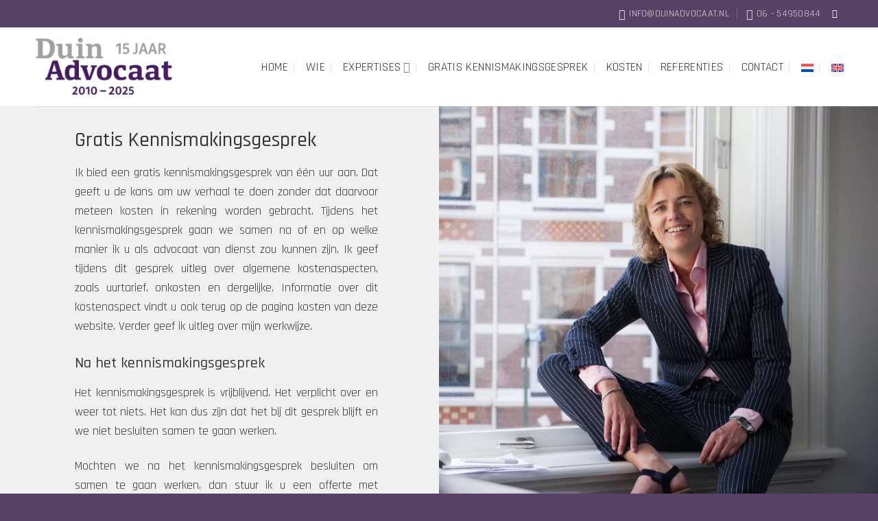

--- FILE ---
content_type: text/html; charset=UTF-8
request_url: https://www.duinadvocaat.nl/kennismakingsgesprek/
body_size: 12164
content:
<!DOCTYPE html>
<html lang="nl-NL" class="loading-site no-js">
<head>
<meta charset="UTF-8" />
<link rel="profile" href="http://gmpg.org/xfn/11" />
<link rel="pingback" href="https://www.duinadvocaat.nl/xmlrpc.php" />
<script>(function(html){html.className = html.className.replace(/\bno-js\b/,'js')})(document.documentElement);</script>
<meta name='robots' content='index, follow, max-image-preview:large, max-snippet:-1, max-video-preview:-1' />
<meta name="viewport" content="width=device-width, initial-scale=1" />
<!-- This site is optimized with the Yoast SEO plugin v26.8 - https://yoast.com/product/yoast-seo-wordpress/ -->
<title>Gratis kennismakingsgesprek - Advocaat Den Haag - Arbeidsrecht Huurrecht Contractrecht</title>
<meta name="description" content="Neem contact op met Duin Advocaat uit Den Haag: laat u bijstaan door huurrecht-, contractenrecht- of arbeidsrecht advocaat. Voor contact bel 06 54 95 08 44." />
<link rel="canonical" href="https://www.duinadvocaat.nl/kennismakingsgesprek/" />
<meta property="og:locale" content="nl_NL" />
<meta property="og:type" content="article" />
<meta property="og:title" content="Gratis kennismakingsgesprek - Advocaat Den Haag - Arbeidsrecht Huurrecht Contractrecht" />
<meta property="og:description" content="Neem contact op met Duin Advocaat uit Den Haag: laat u bijstaan door huurrecht-, contractenrecht- of arbeidsrecht advocaat. Voor contact bel 06 54 95 08 44." />
<meta property="og:url" content="https://www.duinadvocaat.nl/kennismakingsgesprek/" />
<meta property="og:site_name" content="Advocaat Den Haag - Arbeidsrecht Huurrecht Contractrecht" />
<meta property="article:modified_time" content="2024-04-19T07:31:17+00:00" />
<meta property="og:image" content="https://www.duinadvocaat.nl/wp-content/uploads/2021/10/huurrecht-arbeidsrecht-advocaat-Den-Haag.jpg" />
<meta property="og:image:width" content="1200" />
<meta property="og:image:height" content="627" />
<meta property="og:image:type" content="image/jpeg" />
<meta name="twitter:card" content="summary_large_image" />
<meta name="twitter:label1" content="Geschatte leestijd" />
<meta name="twitter:data1" content="1 minuut" />
<script type="application/ld+json" class="yoast-schema-graph">{"@context":"https://schema.org","@graph":[{"@type":"WebPage","@id":"https://www.duinadvocaat.nl/kennismakingsgesprek/","url":"https://www.duinadvocaat.nl/kennismakingsgesprek/","name":"Gratis kennismakingsgesprek - Advocaat Den Haag - Arbeidsrecht Huurrecht Contractrecht","isPartOf":{"@id":"https://www.duinadvocaat.nl/#website"},"datePublished":"2021-07-11T05:54:09+00:00","dateModified":"2024-04-19T07:31:17+00:00","description":"Neem contact op met Duin Advocaat uit Den Haag: laat u bijstaan door huurrecht-, contractenrecht- of arbeidsrecht advocaat. Voor contact bel 06 54 95 08 44.","breadcrumb":{"@id":"https://www.duinadvocaat.nl/kennismakingsgesprek/#breadcrumb"},"inLanguage":"nl-NL","potentialAction":[{"@type":"ReadAction","target":["https://www.duinadvocaat.nl/kennismakingsgesprek/"]}]},{"@type":"BreadcrumbList","@id":"https://www.duinadvocaat.nl/kennismakingsgesprek/#breadcrumb","itemListElement":[{"@type":"ListItem","position":1,"name":"Home","item":"https://www.duinadvocaat.nl/"},{"@type":"ListItem","position":2,"name":"Gratis kennismakingsgesprek"}]},{"@type":"WebSite","@id":"https://www.duinadvocaat.nl/#website","url":"https://www.duinadvocaat.nl/","name":"Advocaat Den Haag - Arbeidsrecht Huurrecht Contractrecht","description":"HUURRECHT, ARBEIDSRECHT, CONTRACTENRECHT","publisher":{"@id":"https://www.duinadvocaat.nl/#organization"},"potentialAction":[{"@type":"SearchAction","target":{"@type":"EntryPoint","urlTemplate":"https://www.duinadvocaat.nl/?s={search_term_string}"},"query-input":{"@type":"PropertyValueSpecification","valueRequired":true,"valueName":"search_term_string"}}],"inLanguage":"nl-NL"},{"@type":"Organization","@id":"https://www.duinadvocaat.nl/#organization","name":"Duin Advocaat","url":"https://www.duinadvocaat.nl/","logo":{"@type":"ImageObject","inLanguage":"nl-NL","@id":"https://www.duinadvocaat.nl/#/schema/logo/image/","url":"https://www.duinadvocaat.nl/wp-content/uploads/2019/06/logo-duin-advocaat-x1.png","contentUrl":"https://www.duinadvocaat.nl/wp-content/uploads/2019/06/logo-duin-advocaat-x1.png","width":300,"height":57,"caption":"Duin Advocaat"},"image":{"@id":"https://www.duinadvocaat.nl/#/schema/logo/image/"},"sameAs":["https://www.linkedin.com/in/janneke-de-graaff-97a1461a/","https://nl.wikipedia.org/wiki/Arbeidsrecht"]}]}</script>
<!-- / Yoast SEO plugin. -->
<link rel='dns-prefetch' href='//fonts.googleapis.com' />
<link href='https://fonts.gstatic.com' crossorigin rel='preconnect' />
<link rel='prefetch' href='https://www.duinadvocaat.nl/wp-content/themes/flatsome/assets/js/flatsome.js?ver=51d1c732cb1803d92751' />
<link rel='prefetch' href='https://www.duinadvocaat.nl/wp-content/themes/flatsome/assets/js/chunk.slider.js?ver=3.19.3' />
<link rel='prefetch' href='https://www.duinadvocaat.nl/wp-content/themes/flatsome/assets/js/chunk.popups.js?ver=3.19.3' />
<link rel='prefetch' href='https://www.duinadvocaat.nl/wp-content/themes/flatsome/assets/js/chunk.tooltips.js?ver=3.19.3' />
<style id='wp-img-auto-sizes-contain-inline-css' type='text/css'>
img:is([sizes=auto i],[sizes^="auto," i]){contain-intrinsic-size:3000px 1500px}
/*# sourceURL=wp-img-auto-sizes-contain-inline-css */
</style>
<link rel='stylesheet' id='contact-form-7-css' href='//www.duinadvocaat.nl/wp-content/cache/wpfc-minified/r8hzfnp/2lp61.css' type='text/css' media='all' />
<link rel='stylesheet' id='page-list-style-css' href='//www.duinadvocaat.nl/wp-content/cache/wpfc-minified/2z2x9zwy/2lp61.css' type='text/css' media='all' />
<link rel='stylesheet' id='wpml-menu-item-0-css' href='//www.duinadvocaat.nl/wp-content/cache/wpfc-minified/kl5g1uwp/bk6ps.css' type='text/css' media='all' />
<link rel='stylesheet' id='flatsome-main-css' href='//www.duinadvocaat.nl/wp-content/cache/wpfc-minified/1e1mrcay/2lp61.css' type='text/css' media='all' />
<style id='flatsome-main-inline-css' type='text/css'>
@font-face {
font-family: "fl-icons";
font-display: block;
src: url(https://www.duinadvocaat.nl/wp-content/themes/flatsome/assets/css/icons/fl-icons.eot?v=3.19.3);
src:
url(https://www.duinadvocaat.nl/wp-content/themes/flatsome/assets/css/icons/fl-icons.eot#iefix?v=3.19.3) format("embedded-opentype"),
url(https://www.duinadvocaat.nl/wp-content/themes/flatsome/assets/css/icons/fl-icons.woff2?v=3.19.3) format("woff2"),
url(https://www.duinadvocaat.nl/wp-content/themes/flatsome/assets/css/icons/fl-icons.ttf?v=3.19.3) format("truetype"),
url(https://www.duinadvocaat.nl/wp-content/themes/flatsome/assets/css/icons/fl-icons.woff?v=3.19.3) format("woff"),
url(https://www.duinadvocaat.nl/wp-content/themes/flatsome/assets/css/icons/fl-icons.svg?v=3.19.3#fl-icons) format("svg");
}
/*# sourceURL=flatsome-main-inline-css */
</style>
<link rel='stylesheet' id='flatsome-googlefonts-css' href='//fonts.googleapis.com/css?family=Rajdhani%3Aregular%2C500%2Cregular%2Cregular%7CDancing+Script%3Aregular%2Cregular&#038;display=auto&#038;ver=3.9' type='text/css' media='all' />
<script src='//www.duinadvocaat.nl/wp-content/cache/wpfc-minified/9jn35w0q/2lp61.js' type="text/javascript"></script>
<!-- <script type="text/javascript" src="https://www.duinadvocaat.nl/wp-includes/js/jquery/jquery.min.js?ver=3.7.1" id="jquery-core-js"></script> -->
<link rel="EditURI" type="application/rsd+xml" title="RSD" href="https://www.duinadvocaat.nl/xmlrpc.php?rsd" />
<meta name="generator" content="WordPress 6.9" />
<link rel='shortlink' href='https://www.duinadvocaat.nl/?p=1977' />
<meta name="generator" content="WPML ver:4.8.6 stt:37,1;" />
<meta name="google-site-verification" content="uwrd1rgUYvtxSKftyozFTkttvvm-o36yUraR1MWY7-E" /><link rel="icon" href="https://www.duinadvocaat.nl/wp-content/uploads/2020/06/cropped-icon-32x32.jpg" sizes="32x32" />
<link rel="icon" href="https://www.duinadvocaat.nl/wp-content/uploads/2020/06/cropped-icon-192x192.jpg" sizes="192x192" />
<link rel="apple-touch-icon" href="https://www.duinadvocaat.nl/wp-content/uploads/2020/06/cropped-icon-180x180.jpg" />
<meta name="msapplication-TileImage" content="https://www.duinadvocaat.nl/wp-content/uploads/2020/06/cropped-icon-270x270.jpg" />
<style id="custom-css" type="text/css">:root {--primary-color: #574266;--fs-color-primary: #574266;--fs-color-secondary: #b3b6b7;--fs-color-success: #7a9c59;--fs-color-alert: #b20000;--fs-experimental-link-color: #574266;--fs-experimental-link-color-hover: #111;}.tooltipster-base {--tooltip-color: #fff;--tooltip-bg-color: #000;}.off-canvas-right .mfp-content, .off-canvas-left .mfp-content {--drawer-width: 300px;}.container-width, .full-width .ubermenu-nav, .container, .row{max-width: 1210px}.row.row-collapse{max-width: 1180px}.row.row-small{max-width: 1202.5px}.row.row-large{max-width: 1240px}.header-main{height: 115px}#logo img{max-height: 115px}#logo{width:204px;}.header-top{min-height: 40px}.transparent .header-main{height: 90px}.transparent #logo img{max-height: 90px}.has-transparent + .page-title:first-of-type,.has-transparent + #main > .page-title,.has-transparent + #main > div > .page-title,.has-transparent + #main .page-header-wrapper:first-of-type .page-title{padding-top: 120px;}.header.show-on-scroll,.stuck .header-main{height:115px!important}.stuck #logo img{max-height: 115px!important}.header-bg-color {background-color: #ffffff}.header-bottom {background-color: #f1f1f1}.top-bar-nav > li > a{line-height: 16px }.stuck .header-main .nav > li > a{line-height: 50px }@media (max-width: 549px) {.header-main{height: 70px}#logo img{max-height: 70px}}.nav-dropdown{font-size:90%}.header-top{background-color:#574266!important;}body{color: #333333}h1,h2,h3,h4,h5,h6,.heading-font{color: #333333;}body{font-size: 110%;}@media screen and (max-width: 549px){body{font-size: 100%;}}body{font-family: Rajdhani, sans-serif;}body {font-weight: 400;font-style: normal;}.nav > li > a {font-family: Rajdhani, sans-serif;}.mobile-sidebar-levels-2 .nav > li > ul > li > a {font-family: Rajdhani, sans-serif;}.nav > li > a,.mobile-sidebar-levels-2 .nav > li > ul > li > a {font-weight: 400;font-style: normal;}h1,h2,h3,h4,h5,h6,.heading-font, .off-canvas-center .nav-sidebar.nav-vertical > li > a{font-family: Rajdhani, sans-serif;}h1,h2,h3,h4,h5,h6,.heading-font,.banner h1,.banner h2 {font-weight: 500;font-style: normal;}.alt-font{font-family: "Dancing Script", sans-serif;}.alt-font {font-weight: 400!important;font-style: normal!important;}.header:not(.transparent) .top-bar-nav > li > a {color: #ffffff;}.header:not(.transparent) .top-bar-nav.nav > li > a:hover,.header:not(.transparent) .top-bar-nav.nav > li.active > a,.header:not(.transparent) .top-bar-nav.nav > li.current > a,.header:not(.transparent) .top-bar-nav.nav > li > a.active,.header:not(.transparent) .top-bar-nav.nav > li > a.current{color: #ffffff;}.top-bar-nav.nav-line-bottom > li > a:before,.top-bar-nav.nav-line-grow > li > a:before,.top-bar-nav.nav-line > li > a:before,.top-bar-nav.nav-box > li > a:hover,.top-bar-nav.nav-box > li.active > a,.top-bar-nav.nav-pills > li > a:hover,.top-bar-nav.nav-pills > li.active > a{color:#FFF!important;background-color: #ffffff;}.header:not(.transparent) .header-nav-main.nav > li > a {color: #333333;}.header:not(.transparent) .header-nav-main.nav > li > a:hover,.header:not(.transparent) .header-nav-main.nav > li.active > a,.header:not(.transparent) .header-nav-main.nav > li.current > a,.header:not(.transparent) .header-nav-main.nav > li > a.active,.header:not(.transparent) .header-nav-main.nav > li > a.current{color: #333333;}.header-nav-main.nav-line-bottom > li > a:before,.header-nav-main.nav-line-grow > li > a:before,.header-nav-main.nav-line > li > a:before,.header-nav-main.nav-box > li > a:hover,.header-nav-main.nav-box > li.active > a,.header-nav-main.nav-pills > li > a:hover,.header-nav-main.nav-pills > li.active > a{color:#FFF!important;background-color: #333333;}.absolute-footer, html{background-color: #574266}.nav-vertical-fly-out > li + li {border-top-width: 1px; border-top-style: solid;}.label-new.menu-item > a:after{content:"Nieuw";}.label-hot.menu-item > a:after{content:"Hot";}.label-sale.menu-item > a:after{content:"Aanbieding";}.label-popular.menu-item > a:after{content:"Populair";}</style>		<style type="text/css" id="wp-custom-css">
.footer-primary{
padding-top: 10px
}
.wpml-ls-flag {
padding-top: 3px
}
.grecaptcha-badge {
display: none !important;
}
.textblok {
text-align:  justify !important;
padding: 0px 15px;
}
.testimonial-text {
text-align:  justify !important;
font-style: normal !important;
}
/* custom single blog page */
.blog-wrapper.blog-single.page-wrapper {
background-image: url('https://www.duinadvocaat.nl/wp-content/uploads/2022/03/background-scaled.jpg');
background-size: cover;
background-position: center;
height: 100%; 
background-color: #333333;
}
.article-inner {
background-color: #ffffff;
padding: 30px 80px;
}
.social-icons.share-icons .is-outline {
color: #574266;
}
.flex-banner {
height: 100% !important
}
.title-overlay {
background-color: rgba(0,0,0,0) !important;
}		</style>
<style id='global-styles-inline-css' type='text/css'>
:root{--wp--preset--aspect-ratio--square: 1;--wp--preset--aspect-ratio--4-3: 4/3;--wp--preset--aspect-ratio--3-4: 3/4;--wp--preset--aspect-ratio--3-2: 3/2;--wp--preset--aspect-ratio--2-3: 2/3;--wp--preset--aspect-ratio--16-9: 16/9;--wp--preset--aspect-ratio--9-16: 9/16;--wp--preset--color--black: #000000;--wp--preset--color--cyan-bluish-gray: #abb8c3;--wp--preset--color--white: #ffffff;--wp--preset--color--pale-pink: #f78da7;--wp--preset--color--vivid-red: #cf2e2e;--wp--preset--color--luminous-vivid-orange: #ff6900;--wp--preset--color--luminous-vivid-amber: #fcb900;--wp--preset--color--light-green-cyan: #7bdcb5;--wp--preset--color--vivid-green-cyan: #00d084;--wp--preset--color--pale-cyan-blue: #8ed1fc;--wp--preset--color--vivid-cyan-blue: #0693e3;--wp--preset--color--vivid-purple: #9b51e0;--wp--preset--color--primary: #574266;--wp--preset--color--secondary: #b3b6b7;--wp--preset--color--success: #7a9c59;--wp--preset--color--alert: #b20000;--wp--preset--gradient--vivid-cyan-blue-to-vivid-purple: linear-gradient(135deg,rgb(6,147,227) 0%,rgb(155,81,224) 100%);--wp--preset--gradient--light-green-cyan-to-vivid-green-cyan: linear-gradient(135deg,rgb(122,220,180) 0%,rgb(0,208,130) 100%);--wp--preset--gradient--luminous-vivid-amber-to-luminous-vivid-orange: linear-gradient(135deg,rgb(252,185,0) 0%,rgb(255,105,0) 100%);--wp--preset--gradient--luminous-vivid-orange-to-vivid-red: linear-gradient(135deg,rgb(255,105,0) 0%,rgb(207,46,46) 100%);--wp--preset--gradient--very-light-gray-to-cyan-bluish-gray: linear-gradient(135deg,rgb(238,238,238) 0%,rgb(169,184,195) 100%);--wp--preset--gradient--cool-to-warm-spectrum: linear-gradient(135deg,rgb(74,234,220) 0%,rgb(151,120,209) 20%,rgb(207,42,186) 40%,rgb(238,44,130) 60%,rgb(251,105,98) 80%,rgb(254,248,76) 100%);--wp--preset--gradient--blush-light-purple: linear-gradient(135deg,rgb(255,206,236) 0%,rgb(152,150,240) 100%);--wp--preset--gradient--blush-bordeaux: linear-gradient(135deg,rgb(254,205,165) 0%,rgb(254,45,45) 50%,rgb(107,0,62) 100%);--wp--preset--gradient--luminous-dusk: linear-gradient(135deg,rgb(255,203,112) 0%,rgb(199,81,192) 50%,rgb(65,88,208) 100%);--wp--preset--gradient--pale-ocean: linear-gradient(135deg,rgb(255,245,203) 0%,rgb(182,227,212) 50%,rgb(51,167,181) 100%);--wp--preset--gradient--electric-grass: linear-gradient(135deg,rgb(202,248,128) 0%,rgb(113,206,126) 100%);--wp--preset--gradient--midnight: linear-gradient(135deg,rgb(2,3,129) 0%,rgb(40,116,252) 100%);--wp--preset--font-size--small: 13px;--wp--preset--font-size--medium: 20px;--wp--preset--font-size--large: 36px;--wp--preset--font-size--x-large: 42px;--wp--preset--spacing--20: 0.44rem;--wp--preset--spacing--30: 0.67rem;--wp--preset--spacing--40: 1rem;--wp--preset--spacing--50: 1.5rem;--wp--preset--spacing--60: 2.25rem;--wp--preset--spacing--70: 3.38rem;--wp--preset--spacing--80: 5.06rem;--wp--preset--shadow--natural: 6px 6px 9px rgba(0, 0, 0, 0.2);--wp--preset--shadow--deep: 12px 12px 50px rgba(0, 0, 0, 0.4);--wp--preset--shadow--sharp: 6px 6px 0px rgba(0, 0, 0, 0.2);--wp--preset--shadow--outlined: 6px 6px 0px -3px rgb(255, 255, 255), 6px 6px rgb(0, 0, 0);--wp--preset--shadow--crisp: 6px 6px 0px rgb(0, 0, 0);}:where(body) { margin: 0; }.wp-site-blocks > .alignleft { float: left; margin-right: 2em; }.wp-site-blocks > .alignright { float: right; margin-left: 2em; }.wp-site-blocks > .aligncenter { justify-content: center; margin-left: auto; margin-right: auto; }:where(.is-layout-flex){gap: 0.5em;}:where(.is-layout-grid){gap: 0.5em;}.is-layout-flow > .alignleft{float: left;margin-inline-start: 0;margin-inline-end: 2em;}.is-layout-flow > .alignright{float: right;margin-inline-start: 2em;margin-inline-end: 0;}.is-layout-flow > .aligncenter{margin-left: auto !important;margin-right: auto !important;}.is-layout-constrained > .alignleft{float: left;margin-inline-start: 0;margin-inline-end: 2em;}.is-layout-constrained > .alignright{float: right;margin-inline-start: 2em;margin-inline-end: 0;}.is-layout-constrained > .aligncenter{margin-left: auto !important;margin-right: auto !important;}.is-layout-constrained > :where(:not(.alignleft):not(.alignright):not(.alignfull)){margin-left: auto !important;margin-right: auto !important;}body .is-layout-flex{display: flex;}.is-layout-flex{flex-wrap: wrap;align-items: center;}.is-layout-flex > :is(*, div){margin: 0;}body .is-layout-grid{display: grid;}.is-layout-grid > :is(*, div){margin: 0;}body{padding-top: 0px;padding-right: 0px;padding-bottom: 0px;padding-left: 0px;}a:where(:not(.wp-element-button)){text-decoration: none;}:root :where(.wp-element-button, .wp-block-button__link){background-color: #32373c;border-width: 0;color: #fff;font-family: inherit;font-size: inherit;font-style: inherit;font-weight: inherit;letter-spacing: inherit;line-height: inherit;padding-top: calc(0.667em + 2px);padding-right: calc(1.333em + 2px);padding-bottom: calc(0.667em + 2px);padding-left: calc(1.333em + 2px);text-decoration: none;text-transform: inherit;}.has-black-color{color: var(--wp--preset--color--black) !important;}.has-cyan-bluish-gray-color{color: var(--wp--preset--color--cyan-bluish-gray) !important;}.has-white-color{color: var(--wp--preset--color--white) !important;}.has-pale-pink-color{color: var(--wp--preset--color--pale-pink) !important;}.has-vivid-red-color{color: var(--wp--preset--color--vivid-red) !important;}.has-luminous-vivid-orange-color{color: var(--wp--preset--color--luminous-vivid-orange) !important;}.has-luminous-vivid-amber-color{color: var(--wp--preset--color--luminous-vivid-amber) !important;}.has-light-green-cyan-color{color: var(--wp--preset--color--light-green-cyan) !important;}.has-vivid-green-cyan-color{color: var(--wp--preset--color--vivid-green-cyan) !important;}.has-pale-cyan-blue-color{color: var(--wp--preset--color--pale-cyan-blue) !important;}.has-vivid-cyan-blue-color{color: var(--wp--preset--color--vivid-cyan-blue) !important;}.has-vivid-purple-color{color: var(--wp--preset--color--vivid-purple) !important;}.has-primary-color{color: var(--wp--preset--color--primary) !important;}.has-secondary-color{color: var(--wp--preset--color--secondary) !important;}.has-success-color{color: var(--wp--preset--color--success) !important;}.has-alert-color{color: var(--wp--preset--color--alert) !important;}.has-black-background-color{background-color: var(--wp--preset--color--black) !important;}.has-cyan-bluish-gray-background-color{background-color: var(--wp--preset--color--cyan-bluish-gray) !important;}.has-white-background-color{background-color: var(--wp--preset--color--white) !important;}.has-pale-pink-background-color{background-color: var(--wp--preset--color--pale-pink) !important;}.has-vivid-red-background-color{background-color: var(--wp--preset--color--vivid-red) !important;}.has-luminous-vivid-orange-background-color{background-color: var(--wp--preset--color--luminous-vivid-orange) !important;}.has-luminous-vivid-amber-background-color{background-color: var(--wp--preset--color--luminous-vivid-amber) !important;}.has-light-green-cyan-background-color{background-color: var(--wp--preset--color--light-green-cyan) !important;}.has-vivid-green-cyan-background-color{background-color: var(--wp--preset--color--vivid-green-cyan) !important;}.has-pale-cyan-blue-background-color{background-color: var(--wp--preset--color--pale-cyan-blue) !important;}.has-vivid-cyan-blue-background-color{background-color: var(--wp--preset--color--vivid-cyan-blue) !important;}.has-vivid-purple-background-color{background-color: var(--wp--preset--color--vivid-purple) !important;}.has-primary-background-color{background-color: var(--wp--preset--color--primary) !important;}.has-secondary-background-color{background-color: var(--wp--preset--color--secondary) !important;}.has-success-background-color{background-color: var(--wp--preset--color--success) !important;}.has-alert-background-color{background-color: var(--wp--preset--color--alert) !important;}.has-black-border-color{border-color: var(--wp--preset--color--black) !important;}.has-cyan-bluish-gray-border-color{border-color: var(--wp--preset--color--cyan-bluish-gray) !important;}.has-white-border-color{border-color: var(--wp--preset--color--white) !important;}.has-pale-pink-border-color{border-color: var(--wp--preset--color--pale-pink) !important;}.has-vivid-red-border-color{border-color: var(--wp--preset--color--vivid-red) !important;}.has-luminous-vivid-orange-border-color{border-color: var(--wp--preset--color--luminous-vivid-orange) !important;}.has-luminous-vivid-amber-border-color{border-color: var(--wp--preset--color--luminous-vivid-amber) !important;}.has-light-green-cyan-border-color{border-color: var(--wp--preset--color--light-green-cyan) !important;}.has-vivid-green-cyan-border-color{border-color: var(--wp--preset--color--vivid-green-cyan) !important;}.has-pale-cyan-blue-border-color{border-color: var(--wp--preset--color--pale-cyan-blue) !important;}.has-vivid-cyan-blue-border-color{border-color: var(--wp--preset--color--vivid-cyan-blue) !important;}.has-vivid-purple-border-color{border-color: var(--wp--preset--color--vivid-purple) !important;}.has-primary-border-color{border-color: var(--wp--preset--color--primary) !important;}.has-secondary-border-color{border-color: var(--wp--preset--color--secondary) !important;}.has-success-border-color{border-color: var(--wp--preset--color--success) !important;}.has-alert-border-color{border-color: var(--wp--preset--color--alert) !important;}.has-vivid-cyan-blue-to-vivid-purple-gradient-background{background: var(--wp--preset--gradient--vivid-cyan-blue-to-vivid-purple) !important;}.has-light-green-cyan-to-vivid-green-cyan-gradient-background{background: var(--wp--preset--gradient--light-green-cyan-to-vivid-green-cyan) !important;}.has-luminous-vivid-amber-to-luminous-vivid-orange-gradient-background{background: var(--wp--preset--gradient--luminous-vivid-amber-to-luminous-vivid-orange) !important;}.has-luminous-vivid-orange-to-vivid-red-gradient-background{background: var(--wp--preset--gradient--luminous-vivid-orange-to-vivid-red) !important;}.has-very-light-gray-to-cyan-bluish-gray-gradient-background{background: var(--wp--preset--gradient--very-light-gray-to-cyan-bluish-gray) !important;}.has-cool-to-warm-spectrum-gradient-background{background: var(--wp--preset--gradient--cool-to-warm-spectrum) !important;}.has-blush-light-purple-gradient-background{background: var(--wp--preset--gradient--blush-light-purple) !important;}.has-blush-bordeaux-gradient-background{background: var(--wp--preset--gradient--blush-bordeaux) !important;}.has-luminous-dusk-gradient-background{background: var(--wp--preset--gradient--luminous-dusk) !important;}.has-pale-ocean-gradient-background{background: var(--wp--preset--gradient--pale-ocean) !important;}.has-electric-grass-gradient-background{background: var(--wp--preset--gradient--electric-grass) !important;}.has-midnight-gradient-background{background: var(--wp--preset--gradient--midnight) !important;}.has-small-font-size{font-size: var(--wp--preset--font-size--small) !important;}.has-medium-font-size{font-size: var(--wp--preset--font-size--medium) !important;}.has-large-font-size{font-size: var(--wp--preset--font-size--large) !important;}.has-x-large-font-size{font-size: var(--wp--preset--font-size--x-large) !important;}
/*# sourceURL=global-styles-inline-css */
</style>
</head>
<body class="wp-singular page-template page-template-page-blank page-template-page-blank-php page page-id-1977 wp-theme-flatsome wp-child-theme-wc4a lightbox">
<a class="skip-link screen-reader-text" href="#main">Ga naar inhoud</a>
<div id="wrapper">
<header id="header" class="header ">
<div class="header-wrapper">
<div id="top-bar" class="header-top hide-for-sticky nav-dark">
<div class="flex-row container">
<div class="flex-col hide-for-medium flex-left">
<ul class="nav nav-left medium-nav-center nav-small  nav-divided nav-uppercase">
</ul>
</div>
<div class="flex-col hide-for-medium flex-center">
<ul class="nav nav-center nav-small  nav-divided nav-uppercase">
</ul>
</div>
<div class="flex-col hide-for-medium flex-right">
<ul class="nav top-bar-nav nav-right nav-small  nav-divided nav-uppercase">
<li class="header-contact-wrapper">
<ul id="header-contact" class="nav nav-divided nav-uppercase header-contact">
<li class="">
<a href="mailto:info@duinadvocaat.nl" class="tooltip" title="info@duinadvocaat.nl">
<i class="icon-envelop" style="font-size:16px;" ></i>			       <span>
info@duinadvocaat.nl			       </span>
</a>
</li>
<li class="">
<a href="tel:06 - 54950844" class="tooltip" title="06 - 54950844">
<i class="icon-phone" style="font-size:16px;" ></i>			      <span>06 - 54950844</span>
</a>
</li>
</ul>
</li>
<li class="html header-social-icons ml-0">
<div class="social-icons follow-icons" ><a href="https://www.linkedin.com/in/janneke-de-graaff-97a1461a/" data-label="LinkedIn" target="_blank" class="icon plain linkedin tooltip" title="Volg ons op LinkedIn" aria-label="Volg ons op LinkedIn" rel="noopener nofollow" ><i class="icon-linkedin" ></i></a></div></li>
</ul>
</div>
<div class="flex-col show-for-medium flex-grow">
<ul class="nav nav-center nav-small mobile-nav  nav-divided nav-uppercase">
<li class="header-contact-wrapper">
<ul id="header-contact" class="nav nav-divided nav-uppercase header-contact">
<li class="">
<a href="mailto:info@duinadvocaat.nl" class="tooltip" title="info@duinadvocaat.nl">
<i class="icon-envelop" style="font-size:16px;" ></i>			       <span>
info@duinadvocaat.nl			       </span>
</a>
</li>
<li class="">
<a href="tel:06 - 54950844" class="tooltip" title="06 - 54950844">
<i class="icon-phone" style="font-size:16px;" ></i>			      <span>06 - 54950844</span>
</a>
</li>
</ul>
</li>
</ul>
</div>
</div>
</div>
<div id="masthead" class="header-main hide-for-sticky">
<div class="header-inner flex-row container logo-left medium-logo-center" role="navigation">
<!-- Logo -->
<div id="logo" class="flex-col logo">
<!-- Header logo -->
<a href="https://www.duinadvocaat.nl/" title="Advocaat Den Haag &#8211; Arbeidsrecht Huurrecht Contractrecht - HUURRECHT, ARBEIDSRECHT, CONTRACTENRECHT" rel="home">
<img width="880" height="364" src="https://www.duinadvocaat.nl/wp-content/uploads/2025/06/duin-advocaat-15-jaar.png" class="header_logo header-logo" alt="Advocaat Den Haag &#8211; Arbeidsrecht Huurrecht Contractrecht"/><img  width="880" height="364" src="https://www.duinadvocaat.nl/wp-content/uploads/2025/06/duin-advocaat-15-jaar.png" class="header-logo-dark" alt="Advocaat Den Haag &#8211; Arbeidsrecht Huurrecht Contractrecht"/></a>
</div>
<!-- Mobile Left Elements -->
<div class="flex-col show-for-medium flex-left">
<ul class="mobile-nav nav nav-left ">
<li class="nav-icon has-icon">
<a href="#" data-open="#main-menu" data-pos="left" data-bg="main-menu-overlay" data-color="" class="is-small" aria-label="Menu" aria-controls="main-menu" aria-expanded="false">
<i class="icon-menu" ></i>
</a>
</li>
</ul>
</div>
<!-- Left Elements -->
<div class="flex-col hide-for-medium flex-left
flex-grow">
<ul class="header-nav header-nav-main nav nav-left  nav-divided nav-size-large nav-spacing-xlarge nav-uppercase" >
</ul>
</div>
<!-- Right Elements -->
<div class="flex-col hide-for-medium flex-right">
<ul class="header-nav header-nav-main nav nav-right  nav-divided nav-size-large nav-spacing-xlarge nav-uppercase">
<li id="menu-item-1216" class="menu-item menu-item-type-post_type menu-item-object-page menu-item-home menu-item-1216 menu-item-design-default"><a href="https://www.duinadvocaat.nl/" class="nav-top-link">Home</a></li>
<li id="menu-item-1421" class="menu-item menu-item-type-custom menu-item-object-custom menu-item-home menu-item-1421 menu-item-design-default"><a href="https://www.duinadvocaat.nl#janneke-de-graaff" class="nav-top-link">Wie</a></li>
<li id="menu-item-1419" class="menu-item menu-item-type-custom menu-item-object-custom menu-item-home menu-item-has-children menu-item-1419 menu-item-design-default has-dropdown"><a href="https://www.duinadvocaat.nl#watdoeik" class="nav-top-link" aria-expanded="false" aria-haspopup="menu">Expertises<i class="icon-angle-down" ></i></a>
<ul class="sub-menu nav-dropdown nav-dropdown-default">
<li id="menu-item-1984" class="menu-item menu-item-type-post_type menu-item-object-page menu-item-1984"><a href="https://www.duinadvocaat.nl/arbeidsrecht/">Arbeidsrecht</a></li>
<li id="menu-item-1983" class="menu-item menu-item-type-post_type menu-item-object-page menu-item-1983"><a href="https://www.duinadvocaat.nl/huurrecht/">Huurrecht</a></li>
<li id="menu-item-1982" class="menu-item menu-item-type-post_type menu-item-object-page menu-item-1982"><a href="https://www.duinadvocaat.nl/contractenrecht/">Contractenrecht</a></li>
<li id="menu-item-2349" class="menu-item menu-item-type-post_type menu-item-object-page menu-item-2349"><a href="https://www.duinadvocaat.nl/procesrecht/">Procesrecht</a></li>
</ul>
</li>
<li id="menu-item-1981" class="menu-item menu-item-type-post_type menu-item-object-page current-menu-item page_item page-item-1977 current_page_item menu-item-1981 active menu-item-design-default"><a href="https://www.duinadvocaat.nl/kennismakingsgesprek/" aria-current="page" class="nav-top-link">Gratis kennismakingsgesprek</a></li>
<li id="menu-item-2273" class="menu-item menu-item-type-post_type menu-item-object-page menu-item-2273 menu-item-design-default"><a href="https://www.duinadvocaat.nl/kosten/" class="nav-top-link">Kosten</a></li>
<li id="menu-item-1810" class="menu-item menu-item-type-custom menu-item-object-custom menu-item-1810 menu-item-design-default"><a href="https://www.duinadvocaat.nl/referenties" class="nav-top-link">Referenties</a></li>
<li id="menu-item-1424" class="menu-item menu-item-type-custom menu-item-object-custom menu-item-1424 menu-item-design-default"><a href="https://www.duinadvocaat.nl/contact" class="nav-top-link">Contact</a></li>
<li id="menu-item-wpml-ls-46-nl" class="menu-item wpml-ls-slot-46 wpml-ls-item wpml-ls-item-nl wpml-ls-current-language wpml-ls-menu-item wpml-ls-first-item menu-item-type-wpml_ls_menu_item menu-item-object-wpml_ls_menu_item menu-item-wpml-ls-46-nl menu-item-design-default"><a href="https://www.duinadvocaat.nl/kennismakingsgesprek/" role="menuitem" class="nav-top-link"><img
class="wpml-ls-flag"
src="https://www.duinadvocaat.nl/wp-content/plugins/sitepress-multilingual-cms/res/flags/nl.svg"
alt="Nederlands"
/></a></li>
<li id="menu-item-wpml-ls-46-en" class="menu-item wpml-ls-slot-46 wpml-ls-item wpml-ls-item-en wpml-ls-menu-item wpml-ls-last-item menu-item-type-wpml_ls_menu_item menu-item-object-wpml_ls_menu_item menu-item-wpml-ls-46-en menu-item-design-default"><a title="Overschakelen naar Engels" href="https://www.duinadvocaat.nl/en/free-introductory-consultation/" aria-label="Overschakelen naar Engels" role="menuitem" class="nav-top-link"><img
class="wpml-ls-flag"
src="https://www.duinadvocaat.nl/wp-content/plugins/sitepress-multilingual-cms/res/flags/en.svg"
alt="Engels"
/></a></li>
</ul>
</div>
<!-- Mobile Right Elements -->
<div class="flex-col show-for-medium flex-right">
<ul class="mobile-nav nav nav-right ">
</ul>
</div>
</div>
<div class="container"><div class="top-divider full-width"></div></div>
</div>
<div class="header-bg-container fill"><div class="header-bg-image fill"></div><div class="header-bg-color fill"></div></div>		</div>
</header>
<main id="main" class="">
<div id="content" role="main" class="content-area">
<section class="section" id="section_1349102075">
<div class="section-bg fill" >
</div>
<div class="section-content relative">
<div class="row row-collapse row-full-width align-equal"  id="row-905265922">
<div id="col-735869416" class="col medium-6 small-12 large-6"  >
<div class="col-inner"  >
<div class="row align-center"  id="row-2042672970">
<div id="col-633167890" class="col medium-9 small-12 large-9"  >
<div class="col-inner"  >
<div id="text-1862017160" class="text textblok">
<h1>Gratis Kennismakingsgesprek</h1>
</div>
<div id="text-2486118193" class="text textblok">
<p>Ik bied een gratis kennismakingsgesprek van één uur aan. Dat geeft u de kans om uw verhaal te doen zonder dat daarvoor meteen kosten in rekening worden gebracht. Tijdens het kennismakingsgesprek gaan we samen na of en op welke manier ik u als advocaat van dienst zou kunnen zijn. Ik geef tijdens dit gesprek uitleg over algemene kostenaspecten, zoals uurtarief, onkosten en dergelijke. Informatie over dit kostenaspect vindt u ook terug op de pagina kosten van deze website. Verder geef ik uitleg over mijn werkwijze.</p>
<h3>Na het kennismakingsgesprek</h3>
<p>Het kennismakingsgesprek is vrijblijvend. Het verplicht over en weer tot niets. Het kan dus zijn dat het bij dit gesprek blijft en we niet besluiten samen te gaan werken.</p>
<p>Mochten we na het kennismakingsgesprek besluiten om samen te gaan werken, dan stuur ik u een offerte met algemene voorwaarden toe. Daarin staat onder andere beschreven waarmee ik u of uw bedrijf van dienst zal zijn, wat mijn uurtarief is en welke andere voorwaarden gelden tussen ons. Indien u akkoord bent, stuurt u een ondertekende offerte en algemene voorwaarden met paspoortgegevens terug. Pas na ontvangst van deze getekende documenten, komt een overeenkomst van opdracht tot stand en kan ik aan de slag gaan voor u of uw bedrijf.</p>
<h3>Kennismakingsgesprek aanvragen</h3>
<p>Ik bied geen gefinancierde rechtsbijstand (toevoegingen). Controleer a.u.b. of u in aanmerking komt voor gefinancierde rechtsbijstand via de Raad voor Rechtsbijstand op <a href="https://www.rvr.org/" target="_new" rel="noopener">www.rvr.org</a>, om onnodige advocaatkosten te voorkomen.</p>
</div>
<div class="wpcf7 no-js" id="wpcf7-f2032-p1977-o1" lang="en-US" dir="ltr" data-wpcf7-id="2032">
<div class="screen-reader-response"><p role="status" aria-live="polite" aria-atomic="true"></p> <ul></ul></div>
<form action="/kennismakingsgesprek/#wpcf7-f2032-p1977-o1" method="post" class="wpcf7-form init" aria-label="Contact form" novalidate="novalidate" data-status="init">
<fieldset class="hidden-fields-container"><input type="hidden" name="_wpcf7" value="2032" /><input type="hidden" name="_wpcf7_version" value="6.1.4" /><input type="hidden" name="_wpcf7_locale" value="en_US" /><input type="hidden" name="_wpcf7_unit_tag" value="wpcf7-f2032-p1977-o1" /><input type="hidden" name="_wpcf7_container_post" value="1977" /><input type="hidden" name="_wpcf7_posted_data_hash" value="" />
</fieldset>
<p><span class="wpcf7-form-control-wrap" data-name="your-name"><input size="40" maxlength="400" class="wpcf7-form-control wpcf7-text wpcf7-validates-as-required" aria-required="true" aria-invalid="false" placeholder="UW NAAM" value="" type="text" name="your-name" /></span><br />
<span class="wpcf7-form-control-wrap" data-name="your-email"><input size="40" maxlength="400" class="wpcf7-form-control wpcf7-email wpcf7-validates-as-required wpcf7-text wpcf7-validates-as-email" aria-required="true" aria-invalid="false" placeholder="UW EMAILADRES" value="" type="email" name="your-email" /></span><br />
<span class="wpcf7-form-control-wrap" data-name="text-29"><input size="40" maxlength="400" class="wpcf7-form-control wpcf7-text wpcf7-validates-as-required" aria-required="true" aria-invalid="false" placeholder="TELEFOONNUMMER" value="" type="text" name="text-29" /></span><br />
<span class="wpcf7-form-control-wrap" data-name="textarea-513"><textarea cols="40" rows="10" maxlength="2000" class="wpcf7-form-control wpcf7-textarea wpcf7-validates-as-required" aria-required="true" aria-invalid="false" placeholder="OMSCHRIJF IN HET KORT UW HULPVRAAG A.U.B." name="textarea-513"></textarea></span>
</p>
<p><span class="wpcf7-form-control-wrap" data-name="acceptance-991"><span class="wpcf7-form-control wpcf7-acceptance"><span class="wpcf7-list-item"><label><input type="checkbox" name="acceptance-991" value="1" aria-invalid="false" /><span class="wpcf7-list-item-label">Ik ga akkoord met de privacy voorwaarden.</span></label></span></span></span>
</p>
<p><div class="cf7-cf-turnstile" style="margin-top: 0px; margin-bottom: -15px;"> <div id="cf-turnstile-cf7-176769532" class="cf-turnstile" data-sitekey="0x4AAAAAABhOMxBVSBPBe-yQ" data-theme="light" data-language="auto" data-size="normal" data-retry="auto" data-retry-interval="1000" data-refresh-expired="auto" data-action="contact-form-7" data-appearance="always"></div> <script>document.addEventListener("DOMContentLoaded", function() { setTimeout(function(){ var e=document.getElementById("cf-turnstile-cf7-176769532"); e&&!e.innerHTML.trim()&&(turnstile.remove("#cf-turnstile-cf7-176769532"), turnstile.render("#cf-turnstile-cf7-176769532", {sitekey:"0x4AAAAAABhOMxBVSBPBe-yQ"})); }, 100); });</script> <br class="cf-turnstile-br cf-turnstile-br-cf7-176769532"> <script>document.addEventListener("DOMContentLoaded",function(){document.querySelectorAll('.wpcf7-form').forEach(function(e){e.addEventListener('submit',function(){if(document.getElementById('cf-turnstile-cf7-176769532')){setTimeout(function(){turnstile.reset('#cf-turnstile-cf7-176769532');},1000)}})})});</script> </div><br/><input class="wpcf7-form-control wpcf7-submit has-spinner" type="submit" value="Verzenden" />
</p><div class="wpcf7-response-output" aria-hidden="true"></div>
</form>
</div>
</div>
<style>
#col-633167890 > .col-inner {
margin: 0px 10px 0px 10px;
}
</style>
</div>
<style>
#row-2042672970 > .col > .col-inner {
padding: 30px 0px 0px 0px;
}
</style>
</div>
</div>
</div>
<div id="col-1706949822" class="col medium-6 small-12 large-6 small-col-first"  >
<div class="col-inner"  >
<div class="banner has-hover flex-banner" id="banner-541625355">
<div class="banner-inner fill">
<div class="banner-bg fill" >
<img fetchpriority="high" decoding="async" width="2883" height="2830" src="https://www.duinadvocaat.nl/wp-content/uploads/2017/11/DSC8100-e1561043706473.jpg" class="bg attachment-original size-original" alt="Advocaat arbeidsrecht huurrecht contractenrecht Den Haag" />                                    
</div>
<div class="banner-layers container">
<div class="fill banner-link"></div>            
</div>
</div>
<style>
#banner-541625355 {
padding-top: 80%;
}
#banner-541625355 .banner-bg img {
object-position: 46% 64%;
}
@media (min-width:550px) {
#banner-541625355 {
padding-top: 110%;
}
}
</style>
</div>
</div>
</div>
</div>
</div>
<style>
#section_1349102075 {
padding-top: 0px;
padding-bottom: 0px;
background-color: rgb(240, 240, 240);
}
</style>
</section>
</div>

</main>
<footer id="footer" class="footer-wrapper">
<!-- FOOTER 1 -->
<div class="footer-widgets footer footer-1">
<div class="row large-columns-4 mb-0">
<div id="text-6" class="col pb-0 widget widget_text">			<div class="textwidget"><h3 style="text-align: center;">ADRESGEGEVENS</h3>
<p style="text-align: center;">Bezoekadres:<br />
Sweelinckplein 1<br />
2517 GK Den Haag</p>
</div>
</div><div id="text-3" class="col pb-0 widget widget_text">			<div class="textwidget"><h3 style="text-align: center;">CONTACTGEGEVENS</h3>
<p style="text-align: center;"><a href="tel:+31654950844" target="_blank" rel="noopener">06-54950844</a><br><a href="mailto:info@duinadvocaat.nl">info@duinadvocaat.nl</a>
</p></div>
</div><div id="text-4" class="col pb-0 widget widget_text">			<div class="textwidget"><h3 style="text-align: center;">BEDRIJFSGEGEVENS</h3>
<p style="text-align: center;">KvK Haaglanden 50064703<br />
BTW-ID NL001719127B12</p>
</div>
</div><div id="text-5" class="col pb-0 widget widget_text">			<div class="textwidget"><h3 style="text-align: center;">DOCUMENTEN</h3>
<p style="text-align: center;"><a href="https://www.duinadvocaat.nl/wp-content/uploads/2017/11/Alg_Voorwaarden_Duin_Advocaat.pdf" target="_blank" rel="noopener">Algemene Voorwaarden</a><br />
<a href="https://www.duinadvocaat.nl/wp-content/uploads/2024/12/rechtsgebiedenregister-2024.pdf" target="_blank" rel="noopener">Rechtsgebiedenregister</a><br />
<a href="https://www.duinadvocaat.nl/wp-content/uploads/2025/09/Kantoorklachtenregeling_Duin_advocaat.pdf" target="_blank" rel="noopener">Klachtenregeling</a><br />
<a href="https://www.duinadvocaat.nl/disclaimer/" target="_blank" rel="noopener">Disclaimer</a></p>
</div>
</div>		</div>
</div>
<!-- FOOTER 2 -->
<div class="absolute-footer dark medium-text-center small-text-center">
<div class="container clearfix">
<div class="footer-secondary pull-right">
<div class="footer-text inline-block small-block">
<div class="social-icons follow-icons" ><a href="https://www.linkedin.com/in/janneke-de-graaff-97a1461a/" data-label="LinkedIn" target="_blank" class="icon button circle is-outline linkedin tooltip" title="Volg ons op LinkedIn" aria-label="Volg ons op LinkedIn" rel="noopener nofollow" ><i class="icon-linkedin" ></i></a></div>          </div>
</div>
<div class="footer-primary pull-left">
<div class="copyright-footer">
<p>Copyright © 2012 - 2026 | Duin Advocaat beschikt niet over een Stichting Derdengelden</p>      </div>
</div>
</div>
</div>
<a href="#top" class="back-to-top button icon invert plain fixed bottom z-1 is-outline hide-for-medium circle" id="top-link" aria-label="Terug naar boven"><i class="icon-angle-up" ></i></a>
</footer>
</div>
<div id="main-menu" class="mobile-sidebar no-scrollbar mfp-hide">
<div class="sidebar-menu no-scrollbar ">
<ul class="nav nav-sidebar nav-vertical nav-uppercase" data-tab="1">
<li class="menu-item menu-item-type-post_type menu-item-object-page menu-item-home menu-item-1216"><a href="https://www.duinadvocaat.nl/">Home</a></li>
<li class="menu-item menu-item-type-custom menu-item-object-custom menu-item-home menu-item-1421"><a href="https://www.duinadvocaat.nl#janneke-de-graaff">Wie</a></li>
<li class="menu-item menu-item-type-custom menu-item-object-custom menu-item-home menu-item-has-children menu-item-1419"><a href="https://www.duinadvocaat.nl#watdoeik">Expertises</a>
<ul class="sub-menu nav-sidebar-ul children">
<li class="menu-item menu-item-type-post_type menu-item-object-page menu-item-1984"><a href="https://www.duinadvocaat.nl/arbeidsrecht/">Arbeidsrecht</a></li>
<li class="menu-item menu-item-type-post_type menu-item-object-page menu-item-1983"><a href="https://www.duinadvocaat.nl/huurrecht/">Huurrecht</a></li>
<li class="menu-item menu-item-type-post_type menu-item-object-page menu-item-1982"><a href="https://www.duinadvocaat.nl/contractenrecht/">Contractenrecht</a></li>
<li class="menu-item menu-item-type-post_type menu-item-object-page menu-item-2349"><a href="https://www.duinadvocaat.nl/procesrecht/">Procesrecht</a></li>
</ul>
</li>
<li class="menu-item menu-item-type-post_type menu-item-object-page current-menu-item page_item page-item-1977 current_page_item menu-item-1981"><a href="https://www.duinadvocaat.nl/kennismakingsgesprek/" aria-current="page">Gratis kennismakingsgesprek</a></li>
<li class="menu-item menu-item-type-post_type menu-item-object-page menu-item-2273"><a href="https://www.duinadvocaat.nl/kosten/">Kosten</a></li>
<li class="menu-item menu-item-type-custom menu-item-object-custom menu-item-1810"><a href="https://www.duinadvocaat.nl/referenties">Referenties</a></li>
<li class="menu-item menu-item-type-custom menu-item-object-custom menu-item-1424"><a href="https://www.duinadvocaat.nl/contact">Contact</a></li>
<li class="menu-item wpml-ls-slot-46 wpml-ls-item wpml-ls-item-nl wpml-ls-current-language wpml-ls-menu-item wpml-ls-first-item menu-item-type-wpml_ls_menu_item menu-item-object-wpml_ls_menu_item menu-item-wpml-ls-46-nl"><a href="https://www.duinadvocaat.nl/kennismakingsgesprek/" role="menuitem"><img
class="wpml-ls-flag"
src="https://www.duinadvocaat.nl/wp-content/plugins/sitepress-multilingual-cms/res/flags/nl.svg"
alt="Nederlands"
/></a></li>
<li class="menu-item wpml-ls-slot-46 wpml-ls-item wpml-ls-item-en wpml-ls-menu-item wpml-ls-last-item menu-item-type-wpml_ls_menu_item menu-item-object-wpml_ls_menu_item menu-item-wpml-ls-46-en"><a title="Overschakelen naar Engels" href="https://www.duinadvocaat.nl/en/free-introductory-consultation/" aria-label="Overschakelen naar Engels" role="menuitem"><img
class="wpml-ls-flag"
src="https://www.duinadvocaat.nl/wp-content/plugins/sitepress-multilingual-cms/res/flags/en.svg"
alt="Engels"
/></a></li>
</ul>
</div>
</div>
<script type="speculationrules">
{"prefetch":[{"source":"document","where":{"and":[{"href_matches":"/*"},{"not":{"href_matches":["/wp-*.php","/wp-admin/*","/wp-content/uploads/*","/wp-content/*","/wp-content/plugins/*","/wp-content/themes/wc4a/*","/wp-content/themes/flatsome/*","/*\\?(.+)"]}},{"not":{"selector_matches":"a[rel~=\"nofollow\"]"}},{"not":{"selector_matches":".no-prefetch, .no-prefetch a"}}]},"eagerness":"conservative"}]}
</script>
<!-- Global site tag (gtag.js) - Google Analytics -->
<script async src="https://www.googletagmanager.com/gtag/js?id=G-M8TJ7CTMR4"></script>
<script>
window.dataLayer = window.dataLayer || [];
function gtag(){dataLayer.push(arguments);}
gtag('js', new Date());
gtag('config', 'G-M8TJ7CTMR4');
</script><script type="text/javascript" src="https://www.duinadvocaat.nl/wp-includes/js/dist/hooks.min.js?ver=dd5603f07f9220ed27f1" id="wp-hooks-js"></script>
<script type="text/javascript" src="https://www.duinadvocaat.nl/wp-includes/js/dist/i18n.min.js?ver=c26c3dc7bed366793375" id="wp-i18n-js"></script>
<script type="text/javascript" id="wp-i18n-js-after">
/* <![CDATA[ */
wp.i18n.setLocaleData( { 'text direction\u0004ltr': [ 'ltr' ] } );
//# sourceURL=wp-i18n-js-after
/* ]]> */
</script>
<script type="text/javascript" src="https://www.duinadvocaat.nl/wp-content/plugins/contact-form-7/includes/swv/js/index.js?ver=6.1.4" id="swv-js"></script>
<script type="text/javascript" id="contact-form-7-js-translations">
/* <![CDATA[ */
( function( domain, translations ) {
var localeData = translations.locale_data[ domain ] || translations.locale_data.messages;
localeData[""].domain = domain;
wp.i18n.setLocaleData( localeData, domain );
} )( "contact-form-7", {"translation-revision-date":"2025-11-30 09:13:36+0000","generator":"GlotPress\/4.0.3","domain":"messages","locale_data":{"messages":{"":{"domain":"messages","plural-forms":"nplurals=2; plural=n != 1;","lang":"nl"},"This contact form is placed in the wrong place.":["Dit contactformulier staat op de verkeerde plek."],"Error:":["Fout:"]}},"comment":{"reference":"includes\/js\/index.js"}} );
//# sourceURL=contact-form-7-js-translations
/* ]]> */
</script>
<script type="text/javascript" id="contact-form-7-js-before">
/* <![CDATA[ */
var wpcf7 = {
"api": {
"root": "https:\/\/www.duinadvocaat.nl\/wp-json\/",
"namespace": "contact-form-7\/v1"
}
};
//# sourceURL=contact-form-7-js-before
/* ]]> */
</script>
<script type="text/javascript" src="https://www.duinadvocaat.nl/wp-content/plugins/contact-form-7/includes/js/index.js?ver=6.1.4" id="contact-form-7-js"></script>
<script type="text/javascript" src="https://www.duinadvocaat.nl/wp-content/themes/flatsome/inc/extensions/flatsome-live-search/flatsome-live-search.js?ver=3.19.3" id="flatsome-live-search-js"></script>
<script type="text/javascript" src="https://www.duinadvocaat.nl/wp-includes/js/hoverIntent.min.js?ver=1.10.2" id="hoverIntent-js"></script>
<script type="text/javascript" id="flatsome-js-js-extra">
/* <![CDATA[ */
var flatsomeVars = {"theme":{"version":"3.19.3"},"ajaxurl":"https://www.duinadvocaat.nl/wp-admin/admin-ajax.php","rtl":"","sticky_height":"115","stickyHeaderHeight":"0","scrollPaddingTop":"0","assets_url":"https://www.duinadvocaat.nl/wp-content/themes/flatsome/assets/","lightbox":{"close_markup":"\u003Cbutton title=\"%title%\" type=\"button\" class=\"mfp-close\"\u003E\u003Csvg xmlns=\"http://www.w3.org/2000/svg\" width=\"28\" height=\"28\" viewBox=\"0 0 24 24\" fill=\"none\" stroke=\"currentColor\" stroke-width=\"2\" stroke-linecap=\"round\" stroke-linejoin=\"round\" class=\"feather feather-x\"\u003E\u003Cline x1=\"18\" y1=\"6\" x2=\"6\" y2=\"18\"\u003E\u003C/line\u003E\u003Cline x1=\"6\" y1=\"6\" x2=\"18\" y2=\"18\"\u003E\u003C/line\u003E\u003C/svg\u003E\u003C/button\u003E","close_btn_inside":false},"user":{"can_edit_pages":false},"i18n":{"mainMenu":"Hoofdmenu","toggleButton":"Toggle"},"options":{"cookie_notice_version":"1","swatches_layout":false,"swatches_disable_deselect":false,"swatches_box_select_event":false,"swatches_box_behavior_selected":false,"swatches_box_update_urls":"1","swatches_box_reset":false,"swatches_box_reset_limited":false,"swatches_box_reset_extent":false,"swatches_box_reset_time":300,"search_result_latency":"0"}};
//# sourceURL=flatsome-js-js-extra
/* ]]> */
</script>
<script type="text/javascript" src="https://www.duinadvocaat.nl/wp-content/themes/flatsome/assets/js/flatsome.js?ver=51d1c732cb1803d92751" id="flatsome-js-js"></script>
<script type="text/javascript" src="https://www.duinadvocaat.nl/wp-content/themes/flatsome/inc/extensions/flatsome-lazy-load/flatsome-lazy-load.js?ver=3.19.3" id="flatsome-lazy-js"></script>
<script type="text/javascript" src="https://challenges.cloudflare.com/turnstile/v0/api.js?render=auto" id="cfturnstile-js" defer="defer" data-wp-strategy="defer"></script>
<script type="text/javascript">
window.addEventListener("load", function(event) {
jQuery(".cfx_form_main,.wpcf7-form,.wpforms-form,.gform_wrapper form").each(function(){
var form=jQuery(this); 
var screen_width=""; var screen_height="";
if(screen_width == ""){
if(screen){
screen_width=screen.width;  
}else{
screen_width=jQuery(window).width();
}    }  
if(screen_height == ""){
if(screen){
screen_height=screen.height;  
}else{
screen_height=jQuery(window).height();
}    }
form.append('<input type="hidden" name="vx_width" value="'+screen_width+'">');
form.append('<input type="hidden" name="vx_height" value="'+screen_height+'">');
form.append('<input type="hidden" name="vx_url" value="'+window.location.href+'">');  
}); 
});
</script> 
</body>
</html><!-- WP Fastest Cache file was created in 1.573 seconds, on 31 January 2026 @ 09:32 --><!-- need to refresh to see cached version -->